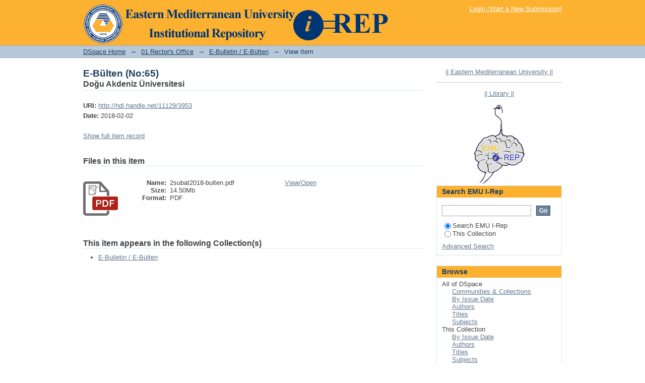

--- FILE ---
content_type: text/html;charset=utf-8
request_url: http://i-rep.emu.edu.tr:8080/xmlui/handle/11129/3953
body_size: 21390
content:
<?xml version="1.0" encoding="UTF-8"?>
<!DOCTYPE html PUBLIC "-//W3C//DTD XHTML 1.0 Strict//EN" "http://www.w3.org/TR/xhtml1/DTD/xhtml1-strict.dtd">
<html xmlns="http://www.w3.org/1999/xhtml" class="no-js">
<head>
<meta content="text/html; charset=UTF-8" http-equiv="Content-Type" />
<meta content="IE=edge,chrome=1" http-equiv="X-UA-Compatible" />
<meta content="width=device-width; initial-scale=1.0; maximum-scale=1.0;" name="viewport" />
<link rel="shortcut icon" href="/xmlui/themes/Mirage/images/favicon.ico" />
<link rel="apple-touch-icon" href="/xmlui/themes/Mirage/images/apple-touch-icon.png" />
<meta name="Generator" content="DSpace 1.8.2" />
<link type="text/css" rel="stylesheet" media="screen" href="/xmlui/themes/Mirage/lib/css/reset.css" />
<link type="text/css" rel="stylesheet" media="screen" href="/xmlui/themes/Mirage/lib/css/base.css" />
<link type="text/css" rel="stylesheet" media="screen" href="/xmlui/themes/Mirage/lib/css/helper.css" />
<link type="text/css" rel="stylesheet" media="screen" href="/xmlui/themes/Mirage/lib/css/jquery-ui-1.8.15.custom.css" />
<link type="text/css" rel="stylesheet" media="screen" href="/xmlui/themes/Mirage/lib/css/style.css" />
<link type="text/css" rel="stylesheet" media="screen" href="/xmlui/themes/Mirage/lib/css/authority-control.css" />
<link type="text/css" rel="stylesheet" media="handheld" href="/xmlui/themes/Mirage/lib/css/handheld.css" />
<link type="text/css" rel="stylesheet" media="print" href="/xmlui/themes/Mirage/lib/css/print.css" />
<link type="text/css" rel="stylesheet" media="all" href="/xmlui/themes/Mirage/lib/css/media.css" />
<link type="application/opensearchdescription+xml" rel="search" href="http://i-rep.emu.edu.tr:8080/xmlui/open-search/description.xml" title="I-Rep" />
<script type="text/javascript">
                                //Clear default text of emty text areas on focus
                                function tFocus(element)
                                {
                                        if (element.value == ' '){element.value='';}
                                }
                                //Clear default text of emty text areas on submit
                                function tSubmit(form)
                                {
                                        var defaultedElements = document.getElementsByTagName("textarea");
                                        for (var i=0; i != defaultedElements.length; i++){
                                                if (defaultedElements[i].value == ' '){
                                                        defaultedElements[i].value='';}}
                                }
                                //Disable pressing 'enter' key to submit a form (otherwise pressing 'enter' causes a submission to start over)
                                function disableEnterKey(e)
                                {
                                     var key;

                                     if(window.event)
                                          key = window.event.keyCode;     //Internet Explorer
                                     else
                                          key = e.which;     //Firefox and Netscape

                                     if(key == 13)  //if "Enter" pressed, then disable!
                                          return false;
                                     else
                                          return true;
                                }

                                function FnArray()
                                {
                                    this.funcs = new Array;
                                }

                                FnArray.prototype.add = function(f)
                                {
                                    if( typeof f!= "function" )
                                    {
                                        f = new Function(f);
                                    }
                                    this.funcs[this.funcs.length] = f;
                                };

                                FnArray.prototype.execute = function()
                                {
                                    for( var i=0; i < this.funcs.length; i++ )
                                    {
                                        this.funcs[i]();
                                    }
                                };

                                var runAfterJSImports = new FnArray();
            </script>
<script xmlns:i18n="http://apache.org/cocoon/i18n/2.1" type="text/javascript" src="/xmlui/themes/Mirage/lib/js/modernizr-1.7.min.js"> </script>
<title>E-Bülten (No:65)</title>
<link rel="schema.DCTERMS" href="http://purl.org/dc/terms/" />
<link rel="schema.DC" href="http://purl.org/dc/elements/1.1/" />
<meta name="DC.creator" content="Doğu Akdeniz Üniversitesi" />
<meta name="DCTERMS.dateAccepted" content="2018-11-13T06:05:56Z" scheme="DCTERMS.W3CDTF" />
<meta name="DCTERMS.available" content="2018-11-13T06:05:56Z" scheme="DCTERMS.W3CDTF" />
<meta name="DCTERMS.issued" content="2018-02-02" scheme="DCTERMS.W3CDTF" />
<meta name="DC.identifier" content="http://hdl.handle.net/11129/3953" scheme="DCTERMS.URI" />
<meta name="DC.language" content="tur" xml:lang="en_US" scheme="DCTERMS.RFC1766" />
<meta name="DC.publisher" content="Doğu Akdeniz Üniversitesi Halkla İlişkiler ve Basın Müdürlüğü" xml:lang="en_US" />
<meta name="DC.relation" content="info:eu-repo/semantics/openAccess" xml:lang="en_US" />
<meta name="DC.subject" content="Doğu Akdeniz Üniversitesi - Üniversite Haberleri - Bülteni" xml:lang="en_US" />
<meta name="DC.title" content="E-Bülten (No:65)" xml:lang="en_US" />
<meta name="DC.type" content="other" xml:lang="en_US" />
<meta name="DC.relation" content="E-Bülten No:65" xml:lang="en_US" />
<meta name="DC.identifier" content="65" xml:lang="en_US" />

<meta content="tur" name="citation_language" />
<meta content="Doğu Akdeniz Üniversitesi - Üniversite Haberleri - Bülteni; other" name="citation_keywords" />
<meta content="2018-02-02" name="citation_date" />
<meta content="https://i-rep.emu.edu.tr/xmlui/handle/11129/3953" name="citation_abstract_html_url" />
<meta content="https://i-rep.emu.edu.tr/xmlui/bitstream/11129/3953/1/2subat2018-bulten.pdf" name="citation_pdf_url" />
<meta content="Doğu Akdeniz Üniversitesi" name="citation_authors" />
<meta content="Doğu Akdeniz Üniversitesi Halkla İlişkiler ve Basın Müdürlüğü" name="citation_publisher" />
<meta content="E-Bülten (No:65)" name="citation_title" />
</head><!--[if lt IE 7 ]> <body class="ie6"> <![endif]-->
                <!--[if IE 7 ]>    <body class="ie7"> <![endif]-->
                <!--[if IE 8 ]>    <body class="ie8"> <![endif]-->
                <!--[if IE 9 ]>    <body class="ie9"> <![endif]-->
                <!--[if (gt IE 9)|!(IE)]><!--><body><!--<![endif]-->
<div id="ds-main">
<div id="ds-header-wrapper">
<div class="clearfix" id="ds-header">
<a id="ds-header-logo-link" href="/xmlui/">
<span id="ds-header-logo"> </span>
<span id="ds-header-logo-text" />
</a>
<h1 class="pagetitle visuallyhidden">E-Bülten (No:65)</h1>
<h2 class="static-pagetitle visuallyhidden">EMU I-REP</h2>
<div xmlns:i18n="http://apache.org/cocoon/i18n/2.1" id="ds-user-box">
<p>
<a href="/xmlui/login">Login (Start a New Submission)</a>
</p>
</div>
</div>
</div>
<div xmlns:i18n="http://apache.org/cocoon/i18n/2.1" id="ds-trail-wrapper">
<ul id="ds-trail">
<li class="ds-trail-link first-link ">
<a href="/xmlui/">DSpace Home</a>
</li>
<li xmlns:i18n="http://apache.org/cocoon/i18n/2.1" xmlns="http://di.tamu.edu/DRI/1.0/" class="ds-trail-arrow">→</li>
<li class="ds-trail-link ">
<a href="/xmlui/handle/11129/722">01 Rector's Office</a>
</li>
<li class="ds-trail-arrow">→</li>
<li class="ds-trail-link ">
<a href="/xmlui/handle/11129/3051">E-Bulletin / E-Bülten</a>
</li>
<li class="ds-trail-arrow">→</li>
<li class="ds-trail-link last-link">View Item</li>
</ul>
</div>
<div xmlns:i18n="http://apache.org/cocoon/i18n/2.1" xmlns="http://di.tamu.edu/DRI/1.0/" class="hidden" id="no-js-warning-wrapper">
<div id="no-js-warning">
<div class="notice failure">JavaScript is disabled for your browser. Some features of this site may not work without it.</div>
</div>
</div>
<div id="ds-content-wrapper">
<div class="clearfix" id="ds-content">
<div id="ds-body">
<div id="aspect_artifactbrowser_ItemViewer_div_item-view" class="ds-static-div primary">
<!-- External Metadata URL: cocoon://metadata/handle/11129/3953/mets.xml-->
<div xmlns:oreatom="http://www.openarchives.org/ore/atom/" xmlns:ore="http://www.openarchives.org/ore/terms/" xmlns:atom="http://www.w3.org/2005/Atom" class="item-summary-view-metadata">
<h1>E-Bülten (No:65)</h1>
<div class="simple-item-view-authors">
<span>Doğu Akdeniz Üniversitesi</span>
</div>
<div class="simple-item-view-other">
<span class="bold">URI:</span>
<span xmlns:i18n="http://apache.org/cocoon/i18n/2.1">
<a href="http://hdl.handle.net/11129/3953">http://hdl.handle.net/11129/3953</a>
</span>
</div>
<div class="simple-item-view-other">
<span class="bold">Date:</span>
<span xmlns:i18n="http://apache.org/cocoon/i18n/2.1">2018-02-02</span>
</div>
<p class="ds-paragraph item-view-toggle item-view-toggle-bottom">
<a href="/xmlui/handle/11129/3953?show=full">Show full item record</a>
</p>
</div>
<h2 xmlns:i18n="http://apache.org/cocoon/i18n/2.1" xmlns:oreatom="http://www.openarchives.org/ore/atom/" xmlns:ore="http://www.openarchives.org/ore/terms/" xmlns:atom="http://www.w3.org/2005/Atom">Files in this item</h2>
<div xmlns:i18n="http://apache.org/cocoon/i18n/2.1" xmlns:oreatom="http://www.openarchives.org/ore/atom/" xmlns:ore="http://www.openarchives.org/ore/terms/" xmlns:atom="http://www.w3.org/2005/Atom" class="file-list">
<div class="file-wrapper clearfix">
<div class="thumbnail-wrapper">
<a class="image-link" href="/xmlui/bitstream/handle/11129/3953/2subat2018-bulten.pdf?sequence=1">
<img style="height: 80px;" src="/xmlui/themes/Mirage/images/mime.png" alt="Icon" />
</a>
</div>
<div style="height: 80px;" class="file-metadata">
<div>
<span class="bold">Name:</span>
<span xmlns:i18n="http://apache.org/cocoon/i18n/2.1" title="2subat2018-bulten.pdf">2subat2018-bulten.pdf</span>
</div>
<div>
<span class="bold">Size:</span>
<span xmlns:i18n="http://apache.org/cocoon/i18n/2.1">14.50Mb</span>
</div>
<div xmlns:i18n="http://apache.org/cocoon/i18n/2.1">
<span class="bold">Format:</span>
<span xmlns:i18n="http://apache.org/cocoon/i18n/2.1">PDF</span>
</div>
</div>
<div xmlns:i18n="http://apache.org/cocoon/i18n/2.1" style="height: 80px;" class="file-link">
<a href="/xmlui/bitstream/handle/11129/3953/2subat2018-bulten.pdf?sequence=1">View/<wbr xmlns:i18n="http://apache.org/cocoon/i18n/2.1" />Open</a>
</div>
</div>
</div>
<h2 class="ds-list-head">This item appears in the following Collection(s)</h2>
<ul xmlns:i18n="http://apache.org/cocoon/i18n/2.1" xmlns="http://di.tamu.edu/DRI/1.0/" xmlns:oreatom="http://www.openarchives.org/ore/atom/" xmlns:ore="http://www.openarchives.org/ore/terms/" xmlns:atom="http://www.w3.org/2005/Atom" class="ds-referenceSet-list">
<!-- External Metadata URL: cocoon://metadata/handle/11129/3051/mets.xml-->
<li>
<a href="/xmlui/handle/11129/3051">E-Bulletin / E-Bülten</a>
<br />
</li>
</ul>
</div>
<div align="center" id="ds-footer-wrapper">
<span displayText="ShareThis" class="st_sharethis_large" />
<span displayText="Facebook" class="st_facebook_large" />
<span displayText="Tweet" class="st_twitter_large" />
<span displayText="LinkedIn" class="st_linkedin_large" />
<span displayText="Pinterest" class="st_pinterest_large" />
<span displayText="Email" class="st_email_large" />
<script type="text/javascript">var switchTo5x=true;</script>
<script src="http://w.sharethis.com/button/buttons.js" type="text/javascript" />
<script type="text/javascript">stLight.options({publisher: "d9890232-d24a-48bb-be6b-ea080ee1f385", doNotHash: true, doNotCopy: true, hashAddressBar: true});</script>
</div>
</div>
<div id="ds-options-wrapper">
<div id="ds-options">
<div align="center" id="ds-footer-wrapper">
<a target="_blank" href="http://ww1.emu.edu.tr/tr/">|| Eastern Mediterranean University ||</a>
<hr />
<a target="_blank" href="http://library.emu.edu.tr/turkcelibrary/">|| Library ||</a>
<br />
<br />
</div>
<div align="center">
<a href="//i-rep.emu.edu.tr/xmlui/" target="_blank">
<img src="/xmlui/static/images/irep.gif" />
</a>
</div>
<h1 class="ds-option-set-head" id="ds-search-option-head">Search EMU I-Rep</h1>
<div xmlns:i18n="http://apache.org/cocoon/i18n/2.1" class="ds-option-set" id="ds-search-option">
<form method="post" id="ds-search-form" action="/xmlui/search">
<fieldset>
<input type="text" class="ds-text-field " name="query" />
<input xmlns:i18n="http://apache.org/cocoon/i18n/2.1" value="Go" type="submit" name="submit" class="ds-button-field " onclick="&#10;                                    var radio = document.getElementById(&quot;ds-search-form-scope-container&quot;);&#10;                                    if (radio != undefined &amp;&amp; radio.checked)&#10;                                    {&#10;                                    var form = document.getElementById(&quot;ds-search-form&quot;);&#10;                                    form.action=&#10;                                &quot;/xmlui/handle/&quot; + radio.value + &quot;/search&quot; ; &#10;                                    }&#10;                                " />
<label>
<input checked="checked" value="" name="scope" type="radio" id="ds-search-form-scope-all" />Search EMU I-Rep</label>
<br xmlns:i18n="http://apache.org/cocoon/i18n/2.1" />
<label>
<input name="scope" type="radio" id="ds-search-form-scope-container" value="11129/3051" />This Collection</label>
</fieldset>
</form>
<a xmlns:i18n="http://apache.org/cocoon/i18n/2.1" href="/xmlui/advanced-search">Advanced Search</a>
</div>
<h1 xmlns:i18n="http://apache.org/cocoon/i18n/2.1" class="ds-option-set-head">Browse</h1>
<div xmlns:i18n="http://apache.org/cocoon/i18n/2.1" xmlns="http://di.tamu.edu/DRI/1.0/" id="aspect_viewArtifacts_Navigation_list_browse" class="ds-option-set">
<ul class="ds-options-list">
<li>
<h2 class="ds-sublist-head">All of DSpace</h2>
<ul xmlns:i18n="http://apache.org/cocoon/i18n/2.1" xmlns="http://di.tamu.edu/DRI/1.0/" class="ds-simple-list sublist">
<li>
<a href="/xmlui/community-list">Communities &amp; Collections</a>
</li>
<li xmlns:i18n="http://apache.org/cocoon/i18n/2.1" xmlns="http://di.tamu.edu/DRI/1.0/">
<a href="/xmlui/browse?type=dateissued">By Issue Date</a>
</li>
<li xmlns:i18n="http://apache.org/cocoon/i18n/2.1" xmlns="http://di.tamu.edu/DRI/1.0/">
<a href="/xmlui/browse?type=author">Authors</a>
</li>
<li xmlns:i18n="http://apache.org/cocoon/i18n/2.1" xmlns="http://di.tamu.edu/DRI/1.0/">
<a href="/xmlui/browse?type=title">Titles</a>
</li>
<li xmlns:i18n="http://apache.org/cocoon/i18n/2.1" xmlns="http://di.tamu.edu/DRI/1.0/">
<a href="/xmlui/browse?type=subject">Subjects</a>
</li>
</ul>
</li>
<li xmlns:i18n="http://apache.org/cocoon/i18n/2.1" xmlns="http://di.tamu.edu/DRI/1.0/">
<h2 class="ds-sublist-head">This Collection</h2>
<ul xmlns:i18n="http://apache.org/cocoon/i18n/2.1" xmlns="http://di.tamu.edu/DRI/1.0/" class="ds-simple-list sublist">
<li>
<a href="/xmlui/handle/11129/3051/browse?type=dateissued">By Issue Date</a>
</li>
<li xmlns:i18n="http://apache.org/cocoon/i18n/2.1" xmlns="http://di.tamu.edu/DRI/1.0/">
<a href="/xmlui/handle/11129/3051/browse?type=author">Authors</a>
</li>
<li xmlns:i18n="http://apache.org/cocoon/i18n/2.1" xmlns="http://di.tamu.edu/DRI/1.0/">
<a href="/xmlui/handle/11129/3051/browse?type=title">Titles</a>
</li>
<li xmlns:i18n="http://apache.org/cocoon/i18n/2.1" xmlns="http://di.tamu.edu/DRI/1.0/">
<a href="/xmlui/handle/11129/3051/browse?type=subject">Subjects</a>
</li>
</ul>
</li>
</ul>
</div>
<h1 xmlns:i18n="http://apache.org/cocoon/i18n/2.1" xmlns="http://di.tamu.edu/DRI/1.0/" class="ds-option-set-head">My Account</h1>
<div xmlns:i18n="http://apache.org/cocoon/i18n/2.1" xmlns="http://di.tamu.edu/DRI/1.0/" id="aspect_viewArtifacts_Navigation_list_account" class="ds-option-set">
<ul class="ds-simple-list">
<li>
<a href="/xmlui/login">Login (Start a New Submission)</a>
</li>
<li xmlns:i18n="http://apache.org/cocoon/i18n/2.1" xmlns="http://di.tamu.edu/DRI/1.0/">
<a href="/xmlui/register">Register</a>
</li>
</ul>
</div>
<h1 xmlns:i18n="http://apache.org/cocoon/i18n/2.1" xmlns="http://di.tamu.edu/DRI/1.0/" class="ds-option-set-head">Statistics</h1>
<div xmlns:i18n="http://apache.org/cocoon/i18n/2.1" xmlns="http://di.tamu.edu/DRI/1.0/" id="aspect_statistics_Navigation_list_statistics" class="ds-option-set">
<ul class="ds-simple-list">
<li>
<a href="/xmlui/handle/11129/3953/statistics">View Statistics</a>
</li>
</ul>
</div>
</div>
</div>

</div>
</div>
<div xmlns:i18n="http://apache.org/cocoon/i18n/2.1" xmlns="http://di.tamu.edu/DRI/1.0/" id="ds-footer-wrapper">
<div id="ds-footer">
<div align="center" id="ds-footer-wrapper">
Eastern Mediterranean University, Özay Oral Library, Famagusta, North Cyprus via Mersin 10 TURKEY<br />
If you find any errors in content, please contact <a href="mailto:osman.soykan@emu.edu.tr">osman.soykan@emu.edu.tr</a>
</div>
<div align="center" id="ds-footer-wrapper">
<hr />
<a href="http://creativecommons.org/licenses/by-nc-nd/3.0/deed.tr" rel="license">
<img src="http://i.creativecommons.org/l/by-nc-nd/3.0/88x31.png" style="border-width:0" alt="Creative Commons License" />
</a>
<br />
<span xmlns:dct="http://purl.org/dc/terms/" property="dct:title" />
<a xmlns:cc="http://creativecommons.org/ns#" rel="cc:attributionURL" property="cc:attributionName" href="http://i-rep.emu.edu.tr:8080/xmlui/">EMU I-Rep </a> by Eastern Mediterranean University Institutional
Repository is licensed under a <a href="http://creativecommons.org/licenses/by-nc-nd/3.0/deed.tr" rel="license">Creative Commons
Attribution-Gayriticari-NoDerivs 3.0 Unported License</a>
</div>
<div align="center" id="ds-footer-wrapper">
<hr />
<b>EMU I-Rep</b>:<br />
<br />
<a href="//www.openaire.eu" target="_blank">
<img src="/xmlui/static/images/openaire.png" />
</a>
<a href="//www.opendoar.org/index.html" target="_blank">
<img src="/xmlui/static/images/openDOAR.png" />
</a>
<a href="//www.openarchives.org" target="_blank">
<img src="/xmlui/static/images/oai.png" />
</a>
<a href="//www.handle.net/index.html" target="_blank">
<img src="/xmlui/static/images/handle.png" />
</a>
<a href="//roar.eprints.org/" target="_blank">
<img src="/xmlui/static/images/roar.png" />
</a>
<a href="//www.base-search.net/" target="_blank">
<img src="/xmlui/static/images/base.png" />
</a>
<a href="//scholar.google.com" target="_blank">
<img src="/xmlui/static/images/google.png" />
</a>
<hr />
</div>
<div id="ds-footer-left">
<a target="_blank" href="http://www.dspace.org/">DSpace software</a> copyright © 2002-2011  <a target="_blank" href="http://www.duraspace.org/">Duraspace</a>
</div>
<div id="ds-footer-right">
<span class="theme-by">Theme by </span>
<a id="ds-footer-logo-link" href="http://atmire.com" target="_blank" title="@mire NV">
<span id="ds-footer-logo"> </span>
</a>
</div>
<div id="ds-footer-links">
<a href="/xmlui/contact">Contact Us</a> | <a xmlns:i18n="http://apache.org/cocoon/i18n/2.1" href="/xmlui/feedback">Send Feedback</a>
</div>
<a xmlns:i18n="http://apache.org/cocoon/i18n/2.1" class="hidden" href="/xmlui/htmlmap"> </a>
</div>
</div>
</div>
<script src="https://ajax.googleapis.com/ajax/libs/jquery/1.6.2/jquery.min.js" type="text/javascript"> </script>
<script type="text/javascript">!window.jQuery && document.write('<script type="text/javascript" src="/xmlui/static/js/jquery-1.6.2.min.js"> <\/script>')</script>
<script type="text/javascript" src="/xmlui/themes/Mirage/lib/js/jquery-ui-1.8.15.custom.min.js"> </script><!--[if lt IE 7 ]>
<script type="text/javascript" src="/xmlui/themes/Mirage/lib/js/DD_belatedPNG_0.0.8a.js?v=1"> </script>
<script type="text/javascript">DD_belatedPNG.fix('#ds-header-logo');DD_belatedPNG.fix('#ds-footer-logo');$.each($('img[src$=png]'), function() {DD_belatedPNG.fixPng(this);});</script><![endif]-->
<script type="text/javascript">
            runAfterJSImports.execute();
        </script>
<script type="text/javascript">
                   var _gaq = _gaq || [];
                   _gaq.push(['_setAccount', 'UA-39535073-1']);
                   _gaq.push(['_trackPageview']);

                   (function() {
                       var ga = document.createElement('script'); ga.type = 'text/javascript'; ga.async = true;
                       ga.src = ('https:' == document.location.protocol ? 'https://ssl' : 'http://www') + '.google-analytics.com/ga.js';
                       var s = document.getElementsByTagName('script')[0]; s.parentNode.insertBefore(ga, s);
                   })();
           </script>
<script type="text/javascript">
_atrk_opts = { atrk_acct:"ObPjf1agQ600ya", domain:"emu.edu.tr",dynamic: true};
(function() { var as = document.createElement('script'); as.type = 'text/javascript'; as.async = true; as.src = "https://d31qbv1cthcecs.cloudfront.net/atrk.js"; var s = document.getElementsByTagName('script')[0];s.parentNode.insertBefore(as, s); })();
</script></body></html>
